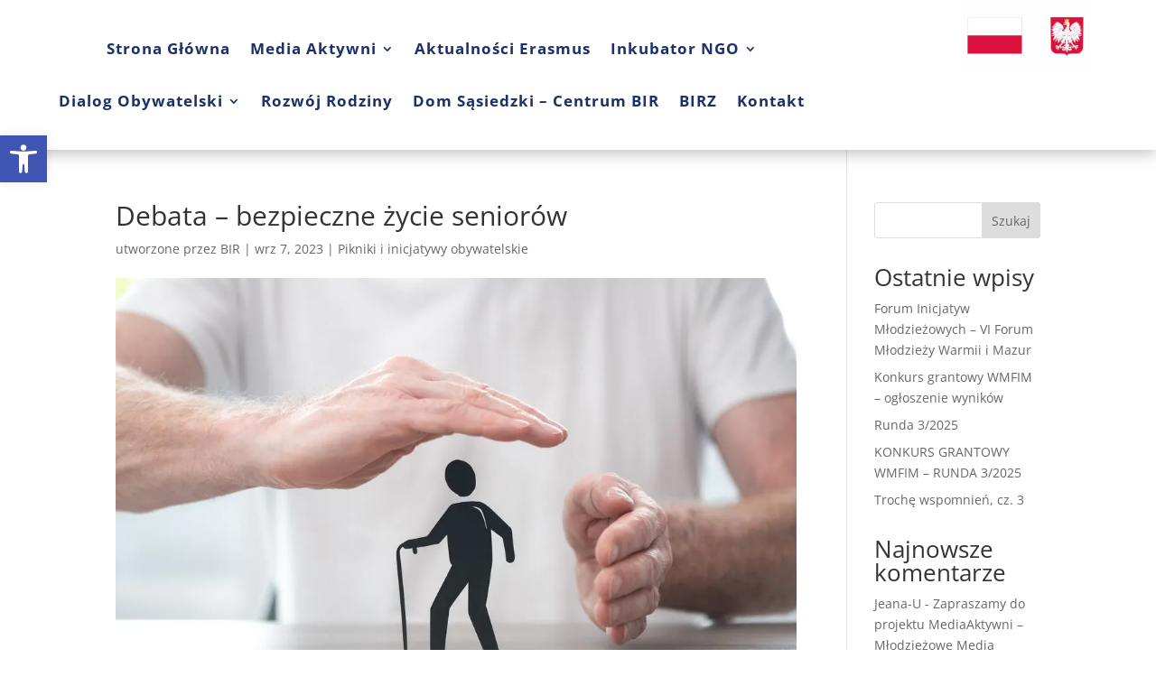

--- FILE ---
content_type: text/html; charset=UTF-8
request_url: https://instytutbraniewo.pl/debata-bezpieczne-zycie-seniorow/
body_size: 10897
content:
<!DOCTYPE html>
<html lang="pl-PL">
<head>
	<meta charset="UTF-8" />
<meta http-equiv="X-UA-Compatible" content="IE=edge">
	<link rel="pingback" href="https://instytutbraniewo.pl/xmlrpc.php" />

	<script type="text/javascript">
		document.documentElement.className = 'js';
	</script>
	
	<link rel="preconnect" href="https://fonts.gstatic.com" crossorigin /><script id="diviarea-loader">window.DiviPopupData=window.DiviAreaConfig={"zIndex":1000000,"animateSpeed":400,"triggerClassPrefix":"show-popup-","idAttrib":"data-popup","modalIndicatorClass":"is-modal","blockingIndicatorClass":"is-blocking","defaultShowCloseButton":true,"withCloseClass":"with-close","noCloseClass":"no-close","triggerCloseClass":"close","singletonClass":"single","darkModeClass":"dark","noShadowClass":"no-shadow","altCloseClass":"close-alt","popupSelector":".et_pb_section.popup","initializeOnEvent":"et_pb_after_init_modules","popupWrapperClass":"area-outer-wrap","fullHeightClass":"full-height","openPopupClass":"da-overlay-visible","overlayClass":"da-overlay","exitIndicatorClass":"on-exit","hoverTriggerClass":"on-hover","clickTriggerClass":"on-click","onExitDelay":2000,"notMobileClass":"not-mobile","notTabletClass":"not-tablet","notDesktopClass":"not-desktop","baseContext":"body","activePopupClass":"is-open","closeButtonClass":"da-close","withLoaderClass":"with-loader","debug":false,"ajaxUrl":"https:\/\/instytutbraniewo.pl\/wp-admin\/admin-ajax.php","sys":[]};var divimode_loader=function(){"use strict";!function(t){t.DiviArea=t.DiviPopup={loaded:!1};var n=t.DiviArea,i=n.Hooks={},o={};function r(t,n,i){var r,e,c;if("string"==typeof t)if(o[t]){if(n)if((r=o[t])&&i)for(c=r.length;c--;)(e=r[c]).callback===n&&e.context===i&&(r[c]=!1);else for(c=r.length;c--;)r[c].callback===n&&(r[c]=!1)}else o[t]=[]}function e(t,n,i,r){if("string"==typeof t){var e={callback:n,priority:i,context:r},c=o[t];c?(c.push(e),c=function(t){var n,i,o,r,e=t.length;for(r=1;r<e;r++)for(n=t[r],i=r;i>0;i--)(o=t[i-1]).priority>n.priority&&(t[i]=o,t[i-1]=n);return t}(c)):c=[e],o[t]=c}}function c(t,n,i){"string"==typeof n&&(n=[n]);var r,e,c=[];for(r=0;r<n.length;r++)Array.prototype.push.apply(c,o[n[r]]);for(e=0;e<c.length;e++){var a=void 0;c[e]&&"function"==typeof c[e].callback&&("filter"===t?void 0!==(a=c[e].callback.apply(c[e].context,i))&&(i[0]=a):c[e].callback.apply(c[e].context,i))}if("filter"===t)return i[0]}i.silent=function(){return i},n.removeFilter=i.removeFilter=function(t,n){r(t,n)},n.removeAction=i.removeAction=function(t,n){r(t,n)},n.applyFilters=i.applyFilters=function(t){for(var n=[],i=arguments.length-1;i-- >0;)n[i]=arguments[i+1];return c("filter",t,n)},n.doAction=i.doAction=function(t){for(var n=[],i=arguments.length-1;i-- >0;)n[i]=arguments[i+1];c("action",t,n)},n.addFilter=i.addFilter=function(n,i,o,r){e(n,i,parseInt(o||10,10),r||t)},n.addAction=i.addAction=function(n,i,o,r){e(n,i,parseInt(o||10,10),r||t)},n.addActionOnce=i.addActionOnce=function(n,i,o,c){e(n,i,parseInt(o||10,10),c||t),e(n,(function(){r(n,i)}),1+parseInt(o||10,10),c||t)}}(window);return{}}();
</script><meta name='robots' content='index, follow, max-image-preview:large, max-snippet:-1, max-video-preview:-1' />
<script type="text/javascript">
			let jqueryParams=[],jQuery=function(r){return jqueryParams=[...jqueryParams,r],jQuery},$=function(r){return jqueryParams=[...jqueryParams,r],$};window.jQuery=jQuery,window.$=jQuery;let customHeadScripts=!1;jQuery.fn=jQuery.prototype={},$.fn=jQuery.prototype={},jQuery.noConflict=function(r){if(window.jQuery)return jQuery=window.jQuery,$=window.jQuery,customHeadScripts=!0,jQuery.noConflict},jQuery.ready=function(r){jqueryParams=[...jqueryParams,r]},$.ready=function(r){jqueryParams=[...jqueryParams,r]},jQuery.load=function(r){jqueryParams=[...jqueryParams,r]},$.load=function(r){jqueryParams=[...jqueryParams,r]},jQuery.fn.ready=function(r){jqueryParams=[...jqueryParams,r]},$.fn.ready=function(r){jqueryParams=[...jqueryParams,r]};</script>
	<!-- This site is optimized with the Yoast SEO plugin v24.9 - https://yoast.com/wordpress/plugins/seo/ -->
	<link media="all" href="https://instytutbraniewo.pl/wp-content/cache/autoptimize/css/autoptimize_924eff67c402c20a92434fea604265dd.css" rel="stylesheet"><title>Debata – bezpieczne życie seniorów - Stowarzyszenie Braniewski Instytut Rozwoju BIR</title>
	<link rel="canonical" href="https://instytutbraniewo.pl/debata-bezpieczne-zycie-seniorow/" />
	<meta property="og:locale" content="pl_PL" />
	<meta property="og:type" content="article" />
	<meta property="og:title" content="Debata – bezpieczne życie seniorów - Stowarzyszenie Braniewski Instytut Rozwoju BIR" />
	<meta property="og:url" content="https://instytutbraniewo.pl/debata-bezpieczne-zycie-seniorow/" />
	<meta property="og:site_name" content="Stowarzyszenie Braniewski Instytut Rozwoju BIR" />
	<meta property="article:published_time" content="2023-09-07T16:22:07+00:00" />
	<meta property="og:image" content="https://instytutbraniewo.pl/wp-content/uploads/2023/09/2023ngoP12b.jpeg" />
	<meta property="og:image:width" content="1024" />
	<meta property="og:image:height" content="649" />
	<meta property="og:image:type" content="image/jpeg" />
	<meta name="author" content="BIR" />
	<meta name="twitter:card" content="summary_large_image" />
	<meta name="twitter:label1" content="Napisane przez" />
	<meta name="twitter:data1" content="BIR" />
	<script type="application/ld+json" class="yoast-schema-graph">{"@context":"https://schema.org","@graph":[{"@type":"WebPage","@id":"https://instytutbraniewo.pl/debata-bezpieczne-zycie-seniorow/","url":"https://instytutbraniewo.pl/debata-bezpieczne-zycie-seniorow/","name":"Debata – bezpieczne życie seniorów - Stowarzyszenie Braniewski Instytut Rozwoju BIR","isPartOf":{"@id":"https://instytutbraniewo.pl/#website"},"primaryImageOfPage":{"@id":"https://instytutbraniewo.pl/debata-bezpieczne-zycie-seniorow/#primaryimage"},"image":{"@id":"https://instytutbraniewo.pl/debata-bezpieczne-zycie-seniorow/#primaryimage"},"thumbnailUrl":"https://instytutbraniewo.pl/wp-content/uploads/2023/09/2023ngoP12b.jpeg","datePublished":"2023-09-07T16:22:07+00:00","author":{"@id":"https://instytutbraniewo.pl/#/schema/person/1d06d8a4c66d1bf394c4e7ce77810e17"},"breadcrumb":{"@id":"https://instytutbraniewo.pl/debata-bezpieczne-zycie-seniorow/#breadcrumb"},"inLanguage":"pl-PL","potentialAction":[{"@type":"ReadAction","target":["https://instytutbraniewo.pl/debata-bezpieczne-zycie-seniorow/"]}]},{"@type":"ImageObject","inLanguage":"pl-PL","@id":"https://instytutbraniewo.pl/debata-bezpieczne-zycie-seniorow/#primaryimage","url":"https://instytutbraniewo.pl/wp-content/uploads/2023/09/2023ngoP12b.jpeg","contentUrl":"https://instytutbraniewo.pl/wp-content/uploads/2023/09/2023ngoP12b.jpeg","width":1024,"height":649,"caption":"Elderly person protected by hands - Concept of old age insurance"},{"@type":"BreadcrumbList","@id":"https://instytutbraniewo.pl/debata-bezpieczne-zycie-seniorow/#breadcrumb","itemListElement":[{"@type":"ListItem","position":1,"name":"Strona główna","item":"https://instytutbraniewo.pl/"},{"@type":"ListItem","position":2,"name":"Debata – bezpieczne życie seniorów"}]},{"@type":"WebSite","@id":"https://instytutbraniewo.pl/#website","url":"https://instytutbraniewo.pl/","name":"Stowarzyszenie Braniewski Instytut Rozwoju BIR","description":"Strona Instytutu Rozwoju w Braniewie - organizacji społecznej wspierającej rozwój lokalny oraz osoby zagrożone wykluczeniem społecznym","potentialAction":[{"@type":"SearchAction","target":{"@type":"EntryPoint","urlTemplate":"https://instytutbraniewo.pl/?s={search_term_string}"},"query-input":{"@type":"PropertyValueSpecification","valueRequired":true,"valueName":"search_term_string"}}],"inLanguage":"pl-PL"},{"@type":"Person","@id":"https://instytutbraniewo.pl/#/schema/person/1d06d8a4c66d1bf394c4e7ce77810e17","name":"BIR","url":"https://instytutbraniewo.pl/author/bart/"}]}</script>
	<!-- / Yoast SEO plugin. -->


<link rel="alternate" type="application/rss+xml" title="Stowarzyszenie Braniewski Instytut Rozwoju BIR &raquo; Kanał z wpisami" href="https://instytutbraniewo.pl/feed/" />
<link rel="alternate" type="application/rss+xml" title="Stowarzyszenie Braniewski Instytut Rozwoju BIR &raquo; Kanał z komentarzami" href="https://instytutbraniewo.pl/comments/feed/" />
<link rel="alternate" title="oEmbed (JSON)" type="application/json+oembed" href="https://instytutbraniewo.pl/wp-json/oembed/1.0/embed?url=https%3A%2F%2Finstytutbraniewo.pl%2Fdebata-bezpieczne-zycie-seniorow%2F" />
<link rel="alternate" title="oEmbed (XML)" type="text/xml+oembed" href="https://instytutbraniewo.pl/wp-json/oembed/1.0/embed?url=https%3A%2F%2Finstytutbraniewo.pl%2Fdebata-bezpieczne-zycie-seniorow%2F&#038;format=xml" />
<meta content="Divi v.4.14.8" name="generator"/>







<script type="text/javascript" src="https://instytutbraniewo.pl/wp-includes/js/jquery/jquery.min.js?ver=3.7.1" id="jquery-core-js"></script>

<script type="text/javascript" id="jquery-js-after">
/* <![CDATA[ */
jqueryParams.length&&$.each(jqueryParams,function(e,r){if("function"==typeof r){var n=String(r);n.replace("$","jQuery");var a=new Function("return "+n)();$(document).ready(a)}});
//# sourceURL=jquery-js-after
/* ]]> */
</script>



<script type="text/javascript" id="responsive-lightbox-js-before">
/* <![CDATA[ */
var rlArgs = {"script":"swipebox","selector":"lightbox","customEvents":"","activeGalleries":true,"animation":true,"hideCloseButtonOnMobile":false,"removeBarsOnMobile":false,"hideBars":true,"hideBarsDelay":5000,"videoMaxWidth":1080,"useSVG":true,"loopAtEnd":false,"woocommerce_gallery":false,"ajaxurl":"https:\/\/instytutbraniewo.pl\/wp-admin\/admin-ajax.php","nonce":"5acaf34540","preview":false,"postId":29132,"scriptExtension":false};

//# sourceURL=responsive-lightbox-js-before
/* ]]> */
</script>


<link rel="https://api.w.org/" href="https://instytutbraniewo.pl/wp-json/" /><link rel="alternate" title="JSON" type="application/json" href="https://instytutbraniewo.pl/wp-json/wp/v2/posts/29132" /><link rel="EditURI" type="application/rsd+xml" title="RSD" href="https://instytutbraniewo.pl/xmlrpc.php?rsd" />
<meta name="generator" content="WordPress 6.9" />
<link rel='shortlink' href='https://instytutbraniewo.pl/?p=29132' />
<meta name="cdp-version" content="1.4.4" /><meta name="viewport" content="width=device-width, initial-scale=1.0, maximum-scale=1.0, user-scalable=0" /><link rel="icon" href="https://instytutbraniewo.pl/wp-content/uploads/2023/08/cropped-bir-logo-male-32x32.png" sizes="32x32" />
<link rel="icon" href="https://instytutbraniewo.pl/wp-content/uploads/2023/08/cropped-bir-logo-male-192x192.png" sizes="192x192" />
<link rel="apple-touch-icon" href="https://instytutbraniewo.pl/wp-content/uploads/2023/08/cropped-bir-logo-male-180x180.png" />
<meta name="msapplication-TileImage" content="https://instytutbraniewo.pl/wp-content/uploads/2023/08/cropped-bir-logo-male-270x270.png" />






</head>
<body class="wp-singular post-template-default single single-post postid-29132 single-format-standard wp-theme-Divi et-tb-has-template et-tb-has-header et-tb-has-footer et-tb-footer-disabled et_pb_button_helper_class et_cover_background et_pb_gutter osx et_pb_gutters3 et_pb_pagebuilder_layout et_right_sidebar et_divi_theme et-db">
	<div id="page-container">
<div id="et-boc" class="et-boc">
			
		<header class="et-l et-l--header">
			<div class="et_builder_inner_content et_pb_gutters3"><div class="et_pb_section et_pb_section_0_tb_header et_pb_sticky_module et_pb_inner_shadow et_section_regular" >
				
				
				
				
					<div class="et_pb_row et_pb_row_0_tb_header et_pb_row--with-menu">
				<div class="et_pb_column et_pb_column_3_4 et_pb_column_0_tb_header  et_pb_css_mix_blend_mode_passthrough et_pb_column--with-menu">
				
				
				<div class="et_pb_module et_pb_menu et_pb_menu_0_tb_header et_pb_bg_layout_light  et_pb_text_align_left et_dropdown_animation_fade et_pb_menu--without-logo et_pb_menu--style-centered">
					
					
					<div class="et_pb_menu_inner_container clearfix">
						
						<div class="et_pb_menu__wrap">
							<div class="et_pb_menu__menu">
								<nav class="et-menu-nav"><ul id="menu-menu-glowne" class="et-menu nav"><li class="et_pb_menu_page_id-home menu-item menu-item-type-custom menu-item-object-custom menu-item-home menu-item-28033"><a href="https://instytutbraniewo.pl/">Strona Główna</a></li>
<li class="et_pb_menu_page_id-28034 menu-item menu-item-type-custom menu-item-object-custom menu-item-has-children menu-item-28034"><a>Media Aktywni</a>
<ul class="sub-menu">
	<li class="et_pb_menu_page_id-28139 menu-item menu-item-type-post_type menu-item-object-page menu-item-28144"><a href="https://instytutbraniewo.pl/aktualnosci/">Aktualności</a></li>
	<li class="et_pb_menu_page_id-28064 menu-item menu-item-type-post_type menu-item-object-page menu-item-28088"><a href="https://instytutbraniewo.pl/28064-2/">Uczestnicy</a></li>
	<li class="et_pb_menu_page_id-28163 menu-item menu-item-type-post_type menu-item-object-page menu-item-28228"><a href="https://instytutbraniewo.pl/28163-2/">Artykuły</a></li>
</ul>
</li>
<li class="et_pb_menu_page_id-30092 menu-item menu-item-type-post_type menu-item-object-page menu-item-30102"><a href="https://instytutbraniewo.pl/erasmus/">Aktualności Erasmus</a></li>
<li class="et_pb_menu_page_id-29563 menu-item menu-item-type-custom menu-item-object-custom menu-item-has-children menu-item-29563"><a href="#">Inkubator NGO</a>
<ul class="sub-menu">
	<li class="et_pb_menu_page_id-28348 menu-item menu-item-type-post_type menu-item-object-page menu-item-28358"><a href="https://instytutbraniewo.pl/braniewski-inkubator-ngo/">biNGO</a></li>
	<li class="et_pb_menu_page_id-29564 menu-item menu-item-type-post_type menu-item-object-page menu-item-29570"><a href="https://instytutbraniewo.pl/obywatelski-inkubator-ngo/">Obywatelski Inkubator NGO</a></li>
</ul>
</li>
<li class="et_pb_menu_page_id-29573 menu-item menu-item-type-custom menu-item-object-custom menu-item-has-children menu-item-29573"><a href="#">Dialog Obywatelski</a>
<ul class="sub-menu">
	<li class="et_pb_menu_page_id-29574 menu-item menu-item-type-post_type menu-item-object-page menu-item-29578"><a href="https://instytutbraniewo.pl/akademia-dialogu-mlodziezowego/">Akademia Dialogu Młodzieżowego</a></li>
	<li class="et_pb_menu_page_id-29580 menu-item menu-item-type-post_type menu-item-object-page menu-item-29584"><a href="https://instytutbraniewo.pl/warminsko-mazurski-fundusz-inicjatyw-mlodziezowych/">Warmińsko – Mazurski Fundusz Inicjatyw Młodzieżowych</a></li>
</ul>
</li>
<li class="et_pb_menu_page_id-28275 menu-item menu-item-type-post_type menu-item-object-page menu-item-28303"><a href="https://instytutbraniewo.pl/rozwoj-rodziny-w-powiecie-braniewskim/">Rozwój Rodziny</a></li>
<li class="et_pb_menu_page_id-28241 menu-item menu-item-type-post_type menu-item-object-page menu-item-28256"><a href="https://instytutbraniewo.pl/dom-sasiedzki-centrum-bir/">Dom Sąsiedzki – Centrum BIR</a></li>
<li class="et_pb_menu_page_id-28229 menu-item menu-item-type-post_type menu-item-object-page menu-item-28240"><a href="https://instytutbraniewo.pl/braniewski-instytut-rozwoju-zatrudnienia/">BIRZ</a></li>
<li class="et_pb_menu_page_id-28050 menu-item menu-item-type-post_type menu-item-object-page menu-item-28057"><a href="https://instytutbraniewo.pl/kontakt/">Kontakt</a></li>
</ul></nav>
							</div>
							
							
							<div class="et_mobile_nav_menu">
				<div class="mobile_nav closed">
					<span class="mobile_menu_bar"></span>
				</div>
			</div>
						</div>
						
					</div>
				</div>
			</div><div class="et_pb_column et_pb_column_1_4 et_pb_column_1_tb_header  et_pb_css_mix_blend_mode_passthrough et-last-child">
				
				
				<div class="et_pb_module et_pb_image et_pb_image_0_tb_header">
				
				
				<span class="et_pb_image_wrap "><img fetchpriority="high" decoding="async" width="700" height="394" src="https://instytutbraniewo.pl/wp-content/uploads/2024/05/godlo-flaga-nowe-2024.jpg" alt="" title="godlo-flaga-nowe-2024" srcset="https://instytutbraniewo.pl/wp-content/uploads/2024/05/godlo-flaga-nowe-2024.jpg 700w, https://instytutbraniewo.pl/wp-content/uploads/2024/05/godlo-flaga-nowe-2024-480x270.jpg 480w" sizes="(min-width: 0px) and (max-width: 480px) 480px, (min-width: 481px) 700px, 100vw" class="wp-image-29763" /></span>
			</div>
			</div>
				
				
			</div>
				
				
			</div>		</div>
	</header>
	<div id="et-main-area">
	
<div id="main-content">
		<div class="container">
		<div id="content-area" class="clearfix">
			<div id="left-area">
											<article id="post-29132" class="et_pb_post post-29132 post type-post status-publish format-standard has-post-thumbnail hentry category-pikniki-i-inicjatywy-obywatelskie">
											<div class="et_post_meta_wrapper">
							<h1 class="entry-title">Debata – bezpieczne życie seniorów</h1>

						<p class="post-meta"> utworzone przez <span class="author vcard"><a href="https://instytutbraniewo.pl/author/bart/" title="Wpisy BIR" rel="author">BIR</a></span> | <span class="published">wrz 7, 2023</span> | <a href="https://instytutbraniewo.pl/category/pikniki-i-inicjatywy-obywatelskie/" rel="category tag">Pikniki i inicjatywy obywatelskie</a></p><img src="https://instytutbraniewo.pl/wp-content/uploads/2023/09/2023ngoP12b.jpeg" alt="" class="" width="1080" height="675" srcset="https://instytutbraniewo.pl/wp-content/uploads/2023/09/2023ngoP12b.jpeg 1080w, https://instytutbraniewo.pl/wp-content/uploads/2023/09/2023ngoP12b-980x621.jpeg 980w, https://instytutbraniewo.pl/wp-content/uploads/2023/09/2023ngoP12b-480x304.jpeg 480w" sizes="(min-width: 0px) and (max-width: 480px) 480px, (min-width: 481px) and (max-width: 980px) 980px, (min-width: 981px) 1080px, 100vw" />
												</div>
				
					<div class="entry-content">
					<div class="et-l et-l--post">
			<div class="et_builder_inner_content et_pb_gutters3"><div class="et_pb_section et_pb_section_0 et_section_regular" >
				
				
				
				
					<div class="et_pb_row et_pb_row_0">
				<div class="et_pb_column et_pb_column_1_2 et_pb_column_0  et_pb_css_mix_blend_mode_passthrough">
				
				
				<div class="et_pb_module et_pb_text et_pb_text_0  et_pb_text_align_left et_pb_bg_layout_light">
				
				
				<div class="et_pb_text_inner"><p style="text-align: justify;">Stowarzyszenie Braniewski Instytut Rozwoju w ramach projektu „ biNGO Braniewski Inkubator NGO” wraz Miejską Radą Seniorów, Komendantem Powiatowym Policji w Braniewie podinsp. Tadeuszem Telengą zaprosiliśmy mieszkańców powiatu braniewskiego do udziału w piknikowej debacie obywatelskiej dotyczącej bezpiecznego życia seniorów, która odbyła się 19 kwietnia 2023 r. o godz. 11:00 w sali kinowej w Braniewskim Centrum Kultury. Celem spotkania było poznanie potrzeb i oczekiwań mieszkańców powiatu braniewskiego w przedstawionym zakresie.</p>
<p style="text-align: justify;">Poruszone tematy:</p>
<ul>
<li style="text-align: justify;">Przemoc wobec seniorów</li>
<li style="text-align: justify;">Psychologiczne aspekty przemocy wobec seniorów</li>
<li style="text-align: justify;">Prawne aspekty postępowania cywilnego i karnego dotyczące stosowania przemocy</li>
<li style="text-align: justify;">Zagrożenia typowe dla tej grupy społecznej &#8211; w tym zagrożenia w sieci</li>
<li style="text-align: justify;">Krajowa Mapa Zagrożeń Bezpieczeństwa</li>
</ul>
<p style="text-align: justify;">Musimy Pamiętać, że bezpieczeństwo to nasza wspólna sprawa!</p></div>
			</div>
			</div><div class="et_pb_column et_pb_column_1_2 et_pb_column_1  et_pb_css_mix_blend_mode_passthrough et-last-child">
				
				
				<div class="et_pb_module et_pb_image et_pb_image_0">
				
				
				<span class="et_pb_image_wrap "><img loading="lazy" decoding="async" width="509" height="720" src="https://instytutbraniewo.pl/wp-content/uploads/2023/09/2023ngoP12a.jpg" alt="" title="2023ngoP12a" srcset="https://instytutbraniewo.pl/wp-content/uploads/2023/09/2023ngoP12a.jpg 509w, https://instytutbraniewo.pl/wp-content/uploads/2023/09/2023ngoP12a-480x679.jpg 480w" sizes="auto, (min-width: 0px) and (max-width: 480px) 480px, (min-width: 481px) 509px, 100vw" class="wp-image-29134" /></span>
			</div>
			</div>
				
				
			</div>
				
				
			</div>		</div>
	</div>
						</div>
					<div class="et_post_meta_wrapper">
										</div>
				</article>

						</div>

				<div id="sidebar">
		<div id="block-2" class="et_pb_widget widget_block widget_search"><form role="search" method="get" action="https://instytutbraniewo.pl/" class="wp-block-search__button-outside wp-block-search__text-button wp-block-search"    ><label class="wp-block-search__label" for="wp-block-search__input-1" >Szukaj</label><div class="wp-block-search__inside-wrapper" ><input class="wp-block-search__input" id="wp-block-search__input-1" placeholder="" value="" type="search" name="s" required /><button aria-label="Szukaj" class="wp-block-search__button wp-element-button" type="submit" >Szukaj</button></div></form></div><div id="block-3" class="et_pb_widget widget_block"><div class="wp-block-group"><div class="wp-block-group__inner-container is-layout-flow wp-block-group-is-layout-flow"><h2 class="wp-block-heading">Ostatnie wpisy</h2><ul class="wp-block-latest-posts__list wp-block-latest-posts"><li><a class="wp-block-latest-posts__post-title" href="https://instytutbraniewo.pl/forum-inicjatyw-mlodziezowych-vi-forum-mlodziezy-warmii-i-mazur/">Forum Inicjatyw Młodzieżowych &#8211; VI Forum Młodzieży Warmii i Mazur</a></li>
<li><a class="wp-block-latest-posts__post-title" href="https://instytutbraniewo.pl/konkurs-grantowy-wmfim-ogloszenie-wynikow/">Konkurs grantowy WMFIM &#8211; ogłoszenie wyników</a></li>
<li><a class="wp-block-latest-posts__post-title" href="https://instytutbraniewo.pl/runda-3-2025/">Runda 3/2025</a></li>
<li><a class="wp-block-latest-posts__post-title" href="https://instytutbraniewo.pl/konkurs-grantowy-wmfim-runda-3-2025/">KONKURS GRANTOWY WMFIM &#8211; RUNDA 3/2025</a></li>
<li><a class="wp-block-latest-posts__post-title" href="https://instytutbraniewo.pl/troche-wspomnien-cz-3/">Trochę wspomnień, cz. 3</a></li>
</ul></div></div></div><div id="block-4" class="et_pb_widget widget_block"><div class="wp-block-group"><div class="wp-block-group__inner-container is-layout-flow wp-block-group-is-layout-flow"><h2 class="wp-block-heading">Najnowsze komentarze</h2><ol class="wp-block-latest-comments"><li class="wp-block-latest-comments__comment"><article><footer class="wp-block-latest-comments__comment-meta"><a class="wp-block-latest-comments__comment-author" href="https://69v.top/about">Jeana-U</a> - <a class="wp-block-latest-comments__comment-link" href="https://instytutbraniewo.pl/zapraszamy-do-projektu-mediaaktywni-mlodziezowe-media-obywatelskie-w-braniewie/#comment-3">Zapraszamy do projektu MediaAktywni &#8211; Młodzieżowe Media Obywatelskie w Braniewie</a></footer></article></li><li class="wp-block-latest-comments__comment"><article><footer class="wp-block-latest-comments__comment-meta"><a class="wp-block-latest-comments__comment-author" href="http://censdata.com/uploads/54lxxr.php">* * * Apple iPhone 15 Free: http://censdata.com/uploads/54lxxr.php * * * hs=1615d3b2e506bfa24116d03c9f3c829b*</a> - <a class="wp-block-latest-comments__comment-link" href="https://instytutbraniewo.pl/zapraszamy-do-projektu-mediaaktywni-mlodziezowe-media-obywatelskie-w-braniewie/#comment-2">Zapraszamy do projektu MediaAktywni &#8211; Młodzieżowe Media Obywatelskie w Braniewie</a></footer></article></li></ol></div></div></div>	</div>
		</div>
	</div>
	</div>

		</div>

			
		</div>
		</div>

			<script type="speculationrules">
{"prefetch":[{"source":"document","where":{"and":[{"href_matches":"/*"},{"not":{"href_matches":["/wp-*.php","/wp-admin/*","/wp-content/uploads/*","/wp-content/*","/wp-content/plugins/*","/wp-content/themes/Divi/*","/*\\?(.+)"]}},{"not":{"selector_matches":"a[rel~=\"nofollow\"]"}},{"not":{"selector_matches":".no-prefetch, .no-prefetch a"}}]},"eagerness":"conservative"}]}
</script>
		<script type="application/javascript">
			(function() {
				var file     = ["https:\/\/instytutbraniewo.pl\/wp-content\/et-cache\/29132\/et-divi-dynamic-tb-25615-29132-late.css"];
				var handle   = document.getElementById('divi-style-inline-inline-css');
				var location = handle.parentNode;

				if (0===document.querySelectorAll('link[href="' + file + '"]').length) {
					var link  = document.createElement('link');
					link.rel  = 'stylesheet';
					link.id   = 'et-dynamic-late-css';
					link.href = file;

					location.insertBefore(link, handle.nextSibling);
				}
			})();
		</script>
		
<script type="text/javascript" id="divi-custom-script-js-extra">
/* <![CDATA[ */
var DIVI = {"item_count":"%d Item","items_count":"%d Items"};
var et_builder_utils_params = {"condition":{"diviTheme":true,"extraTheme":false},"scrollLocations":["app","top"],"builderScrollLocations":{"desktop":"app","tablet":"app","phone":"app"},"onloadScrollLocation":"app","builderType":"fe"};
var et_frontend_scripts = {"builderCssContainerPrefix":"#et-boc","builderCssLayoutPrefix":"#et-boc .et-l"};
var et_pb_custom = {"ajaxurl":"https://instytutbraniewo.pl/wp-admin/admin-ajax.php","images_uri":"https://instytutbraniewo.pl/wp-content/themes/Divi/images","builder_images_uri":"https://instytutbraniewo.pl/wp-content/themes/Divi/includes/builder/images","et_frontend_nonce":"3c947a26c4","subscription_failed":"Prosz\u0119, sprawd\u017a pola poni\u017cej, aby upewni\u0107 si\u0119, \u017ce wpisa\u0142e\u015b poprawn\u0105 informacj\u0119.","et_ab_log_nonce":"6a7a77d9c6","fill_message":"Prosz\u0119 wype\u0142ni\u0107 nast\u0119puj\u0105ce pola:","contact_error_message":"Napraw poni\u017csze b\u0142\u0119dy:","invalid":"Nieprawid\u0142owy adres e-mail","captcha":"Captcha","prev":"Przed","previous":"Poprzednie","next":"Dalej","wrong_captcha":"Wpisa\u0142e\u015b/-a\u015b w captcha nieprawid\u0142owy numer.","wrong_checkbox":"Checkbox","ignore_waypoints":"no","is_divi_theme_used":"1","widget_search_selector":".widget_search","ab_tests":[],"is_ab_testing_active":"","page_id":"29132","unique_test_id":"","ab_bounce_rate":"5","is_cache_plugin_active":"yes","is_shortcode_tracking":"","tinymce_uri":""};
var et_pb_box_shadow_elements = [];
//# sourceURL=divi-custom-script-js-extra
/* ]]> */
</script>

<script type="text/javascript" id="pojo-a11y-js-extra">
/* <![CDATA[ */
var PojoA11yOptions = {"focusable":"","remove_link_target":"","add_role_links":"","enable_save":"","save_expiration":""};
//# sourceURL=pojo-a11y-js-extra
/* ]]> */
</script>


<script type="text/javascript" id="et-builder-modules-script-sticky-js-extra">
/* <![CDATA[ */
var et_pb_sticky_elements = {"et_pb_section_0_tb_header":{"id":"et_pb_section_0_tb_header","selector":".et_pb_section_0_tb_header","position":"top","topOffset":"0px","bottomOffset":"0px","topLimit":"none","bottomLimit":"none","offsetSurrounding":"on","transition":"on","styles":{"module_alignment":{"desktop":"","tablet":"","phone":""},"positioning":"relative"},"stickyStyles":{"position_origin_r":"top_left","horizontal_offset":"","vertical_offset":""}}};
//# sourceURL=et-builder-modules-script-sticky-js-extra
/* ]]> */
</script>

		<a id="pojo-a11y-skip-content" class="pojo-skip-link pojo-skip-content" tabindex="1" accesskey="s" href="#content">Skip to content</a>
				<nav id="pojo-a11y-toolbar" class="pojo-a11y-toolbar-left pojo-a11y-" role="navigation">
			<div class="pojo-a11y-toolbar-toggle">
				<a class="pojo-a11y-toolbar-link pojo-a11y-toolbar-toggle-link" href="javascript:void(0);" title="Accessibility Tools" role="button">
					<span class="pojo-sr-only sr-only">Open toolbar</span>
					<svg xmlns="http://www.w3.org/2000/svg" viewBox="0 0 100 100" fill="currentColor" width="1em">
						<title>Accessibility Tools</title>
						<path d="M50 .8c5.7 0 10.4 4.7 10.4 10.4S55.7 21.6 50 21.6s-10.4-4.7-10.4-10.4S44.3.8 50 .8zM92.2 32l-21.9 2.3c-2.6.3-4.6 2.5-4.6 5.2V94c0 2.9-2.3 5.2-5.2 5.2H60c-2.7 0-4.9-2.1-5.2-4.7l-2.2-24.7c-.1-1.5-1.4-2.5-2.8-2.4-1.3.1-2.2 1.1-2.4 2.4l-2.2 24.7c-.2 2.7-2.5 4.7-5.2 4.7h-.5c-2.9 0-5.2-2.3-5.2-5.2V39.4c0-2.7-2-4.9-4.6-5.2L7.8 32c-2.6-.3-4.6-2.5-4.6-5.2v-.5c0-2.6 2.1-4.7 4.7-4.7h.5c19.3 1.8 33.2 2.8 41.7 2.8s22.4-.9 41.7-2.8c2.6-.2 4.9 1.6 5.2 4.3v1c-.1 2.6-2.1 4.8-4.8 5.1z"/>					</svg>
				</a>
			</div>
			<div class="pojo-a11y-toolbar-overlay">
				<div class="pojo-a11y-toolbar-inner">
					<p class="pojo-a11y-toolbar-title">Accessibility Tools</p>
					
					<ul class="pojo-a11y-toolbar-items pojo-a11y-tools">
																			<li class="pojo-a11y-toolbar-item">
								<a href="#" class="pojo-a11y-toolbar-link pojo-a11y-btn-resize-font pojo-a11y-btn-resize-plus" data-action="resize-plus" data-action-group="resize" tabindex="-1" role="button">
									<span class="pojo-a11y-toolbar-icon"><svg version="1.1" xmlns="http://www.w3.org/2000/svg" width="1em" viewBox="0 0 448 448"><title>Increase Text</title><path fill="currentColor" d="M256 200v16c0 4.25-3.75 8-8 8h-56v56c0 4.25-3.75 8-8 8h-16c-4.25 0-8-3.75-8-8v-56h-56c-4.25 0-8-3.75-8-8v-16c0-4.25 3.75-8 8-8h56v-56c0-4.25 3.75-8 8-8h16c4.25 0 8 3.75 8 8v56h56c4.25 0 8 3.75 8 8zM288 208c0-61.75-50.25-112-112-112s-112 50.25-112 112 50.25 112 112 112 112-50.25 112-112zM416 416c0 17.75-14.25 32-32 32-8.5 0-16.75-3.5-22.5-9.5l-85.75-85.5c-29.25 20.25-64.25 31-99.75 31-97.25 0-176-78.75-176-176s78.75-176 176-176 176 78.75 176 176c0 35.5-10.75 70.5-31 99.75l85.75 85.75c5.75 5.75 9.25 14 9.25 22.5z"></path></svg></span><span class="pojo-a11y-toolbar-text">Increase Text</span>								</a>
							</li>
							
							<li class="pojo-a11y-toolbar-item">
								<a href="#" class="pojo-a11y-toolbar-link pojo-a11y-btn-resize-font pojo-a11y-btn-resize-minus" data-action="resize-minus" data-action-group="resize" tabindex="-1" role="button">
									<span class="pojo-a11y-toolbar-icon"><svg version="1.1" xmlns="http://www.w3.org/2000/svg" width="1em" viewBox="0 0 448 448"><title>Decrease Text</title><path fill="currentColor" d="M256 200v16c0 4.25-3.75 8-8 8h-144c-4.25 0-8-3.75-8-8v-16c0-4.25 3.75-8 8-8h144c4.25 0 8 3.75 8 8zM288 208c0-61.75-50.25-112-112-112s-112 50.25-112 112 50.25 112 112 112 112-50.25 112-112zM416 416c0 17.75-14.25 32-32 32-8.5 0-16.75-3.5-22.5-9.5l-85.75-85.5c-29.25 20.25-64.25 31-99.75 31-97.25 0-176-78.75-176-176s78.75-176 176-176 176 78.75 176 176c0 35.5-10.75 70.5-31 99.75l85.75 85.75c5.75 5.75 9.25 14 9.25 22.5z"></path></svg></span><span class="pojo-a11y-toolbar-text">Decrease Text</span>								</a>
							</li>
						
													<li class="pojo-a11y-toolbar-item">
								<a href="#" class="pojo-a11y-toolbar-link pojo-a11y-btn-background-group pojo-a11y-btn-grayscale" data-action="grayscale" data-action-group="schema" tabindex="-1" role="button">
									<span class="pojo-a11y-toolbar-icon"><svg version="1.1" xmlns="http://www.w3.org/2000/svg" width="1em" viewBox="0 0 448 448"><title>Grayscale</title><path fill="currentColor" d="M15.75 384h-15.75v-352h15.75v352zM31.5 383.75h-8v-351.75h8v351.75zM55 383.75h-7.75v-351.75h7.75v351.75zM94.25 383.75h-7.75v-351.75h7.75v351.75zM133.5 383.75h-15.5v-351.75h15.5v351.75zM165 383.75h-7.75v-351.75h7.75v351.75zM180.75 383.75h-7.75v-351.75h7.75v351.75zM196.5 383.75h-7.75v-351.75h7.75v351.75zM235.75 383.75h-15.75v-351.75h15.75v351.75zM275 383.75h-15.75v-351.75h15.75v351.75zM306.5 383.75h-15.75v-351.75h15.75v351.75zM338 383.75h-15.75v-351.75h15.75v351.75zM361.5 383.75h-15.75v-351.75h15.75v351.75zM408.75 383.75h-23.5v-351.75h23.5v351.75zM424.5 383.75h-8v-351.75h8v351.75zM448 384h-15.75v-352h15.75v352z"></path></svg></span><span class="pojo-a11y-toolbar-text">Grayscale</span>								</a>
							</li>
						
													<li class="pojo-a11y-toolbar-item">
								<a href="#" class="pojo-a11y-toolbar-link pojo-a11y-btn-background-group pojo-a11y-btn-high-contrast" data-action="high-contrast" data-action-group="schema" tabindex="-1" role="button">
									<span class="pojo-a11y-toolbar-icon"><svg version="1.1" xmlns="http://www.w3.org/2000/svg" width="1em" viewBox="0 0 448 448"><title>High Contrast</title><path fill="currentColor" d="M192 360v-272c-75 0-136 61-136 136s61 136 136 136zM384 224c0 106-86 192-192 192s-192-86-192-192 86-192 192-192 192 86 192 192z"></path></svg></span><span class="pojo-a11y-toolbar-text">High Contrast</span>								</a>
							</li>
						
													<li class="pojo-a11y-toolbar-item">
								<a href="#" class="pojo-a11y-toolbar-link pojo-a11y-btn-background-group pojo-a11y-btn-negative-contrast" data-action="negative-contrast" data-action-group="schema" tabindex="-1" role="button">

									<span class="pojo-a11y-toolbar-icon"><svg version="1.1" xmlns="http://www.w3.org/2000/svg" width="1em" viewBox="0 0 448 448"><title>Negative Contrast</title><path fill="currentColor" d="M416 240c-23.75-36.75-56.25-68.25-95.25-88.25 10 17 15.25 36.5 15.25 56.25 0 61.75-50.25 112-112 112s-112-50.25-112-112c0-19.75 5.25-39.25 15.25-56.25-39 20-71.5 51.5-95.25 88.25 42.75 66 111.75 112 192 112s149.25-46 192-112zM236 144c0-6.5-5.5-12-12-12-41.75 0-76 34.25-76 76 0 6.5 5.5 12 12 12s12-5.5 12-12c0-28.5 23.5-52 52-52 6.5 0 12-5.5 12-12zM448 240c0 6.25-2 12-5 17.25-46 75.75-130.25 126.75-219 126.75s-173-51.25-219-126.75c-3-5.25-5-11-5-17.25s2-12 5-17.25c46-75.5 130.25-126.75 219-126.75s173 51.25 219 126.75c3 5.25 5 11 5 17.25z"></path></svg></span><span class="pojo-a11y-toolbar-text">Negative Contrast</span>								</a>
							</li>
						
													<li class="pojo-a11y-toolbar-item">
								<a href="#" class="pojo-a11y-toolbar-link pojo-a11y-btn-background-group pojo-a11y-btn-light-background" data-action="light-background" data-action-group="schema" tabindex="-1" role="button">
									<span class="pojo-a11y-toolbar-icon"><svg version="1.1" xmlns="http://www.w3.org/2000/svg" width="1em" viewBox="0 0 448 448"><title>Light Background</title><path fill="currentColor" d="M184 144c0 4.25-3.75 8-8 8s-8-3.75-8-8c0-17.25-26.75-24-40-24-4.25 0-8-3.75-8-8s3.75-8 8-8c23.25 0 56 12.25 56 40zM224 144c0-50-50.75-80-96-80s-96 30-96 80c0 16 6.5 32.75 17 45 4.75 5.5 10.25 10.75 15.25 16.5 17.75 21.25 32.75 46.25 35.25 74.5h57c2.5-28.25 17.5-53.25 35.25-74.5 5-5.75 10.5-11 15.25-16.5 10.5-12.25 17-29 17-45zM256 144c0 25.75-8.5 48-25.75 67s-40 45.75-42 72.5c7.25 4.25 11.75 12.25 11.75 20.5 0 6-2.25 11.75-6.25 16 4 4.25 6.25 10 6.25 16 0 8.25-4.25 15.75-11.25 20.25 2 3.5 3.25 7.75 3.25 11.75 0 16.25-12.75 24-27.25 24-6.5 14.5-21 24-36.75 24s-30.25-9.5-36.75-24c-14.5 0-27.25-7.75-27.25-24 0-4 1.25-8.25 3.25-11.75-7-4.5-11.25-12-11.25-20.25 0-6 2.25-11.75 6.25-16-4-4.25-6.25-10-6.25-16 0-8.25 4.5-16.25 11.75-20.5-2-26.75-24.75-53.5-42-72.5s-25.75-41.25-25.75-67c0-68 64.75-112 128-112s128 44 128 112z"></path></svg></span><span class="pojo-a11y-toolbar-text">Light Background</span>								</a>
							</li>
						
													<li class="pojo-a11y-toolbar-item">
								<a href="#" class="pojo-a11y-toolbar-link pojo-a11y-btn-links-underline" data-action="links-underline" data-action-group="toggle" tabindex="-1" role="button">
									<span class="pojo-a11y-toolbar-icon"><svg version="1.1" xmlns="http://www.w3.org/2000/svg" width="1em" viewBox="0 0 448 448"><title>Links Underline</title><path fill="currentColor" d="M364 304c0-6.5-2.5-12.5-7-17l-52-52c-4.5-4.5-10.75-7-17-7-7.25 0-13 2.75-18 8 8.25 8.25 18 15.25 18 28 0 13.25-10.75 24-24 24-12.75 0-19.75-9.75-28-18-5.25 5-8.25 10.75-8.25 18.25 0 6.25 2.5 12.5 7 17l51.5 51.75c4.5 4.5 10.75 6.75 17 6.75s12.5-2.25 17-6.5l36.75-36.5c4.5-4.5 7-10.5 7-16.75zM188.25 127.75c0-6.25-2.5-12.5-7-17l-51.5-51.75c-4.5-4.5-10.75-7-17-7s-12.5 2.5-17 6.75l-36.75 36.5c-4.5 4.5-7 10.5-7 16.75 0 6.5 2.5 12.5 7 17l52 52c4.5 4.5 10.75 6.75 17 6.75 7.25 0 13-2.5 18-7.75-8.25-8.25-18-15.25-18-28 0-13.25 10.75-24 24-24 12.75 0 19.75 9.75 28 18 5.25-5 8.25-10.75 8.25-18.25zM412 304c0 19-7.75 37.5-21.25 50.75l-36.75 36.5c-13.5 13.5-31.75 20.75-50.75 20.75-19.25 0-37.5-7.5-51-21.25l-51.5-51.75c-13.5-13.5-20.75-31.75-20.75-50.75 0-19.75 8-38.5 22-52.25l-22-22c-13.75 14-32.25 22-52 22-19 0-37.5-7.5-51-21l-52-52c-13.75-13.75-21-31.75-21-51 0-19 7.75-37.5 21.25-50.75l36.75-36.5c13.5-13.5 31.75-20.75 50.75-20.75 19.25 0 37.5 7.5 51 21.25l51.5 51.75c13.5 13.5 20.75 31.75 20.75 50.75 0 19.75-8 38.5-22 52.25l22 22c13.75-14 32.25-22 52-22 19 0 37.5 7.5 51 21l52 52c13.75 13.75 21 31.75 21 51z"></path></svg></span><span class="pojo-a11y-toolbar-text">Links Underline</span>								</a>
							</li>
						
													<li class="pojo-a11y-toolbar-item">
								<a href="#" class="pojo-a11y-toolbar-link pojo-a11y-btn-readable-font" data-action="readable-font" data-action-group="toggle" tabindex="-1" role="button">
									<span class="pojo-a11y-toolbar-icon"><svg version="1.1" xmlns="http://www.w3.org/2000/svg" width="1em" viewBox="0 0 448 448"><title>Readable Font</title><path fill="currentColor" d="M181.25 139.75l-42.5 112.5c24.75 0.25 49.5 1 74.25 1 4.75 0 9.5-0.25 14.25-0.5-13-38-28.25-76.75-46-113zM0 416l0.5-19.75c23.5-7.25 49-2.25 59.5-29.25l59.25-154 70-181h32c1 1.75 2 3.5 2.75 5.25l51.25 120c18.75 44.25 36 89 55 133 11.25 26 20 52.75 32.5 78.25 1.75 4 5.25 11.5 8.75 14.25 8.25 6.5 31.25 8 43 12.5 0.75 4.75 1.5 9.5 1.5 14.25 0 2.25-0.25 4.25-0.25 6.5-31.75 0-63.5-4-95.25-4-32.75 0-65.5 2.75-98.25 3.75 0-6.5 0.25-13 1-19.5l32.75-7c6.75-1.5 20-3.25 20-12.5 0-9-32.25-83.25-36.25-93.5l-112.5-0.5c-6.5 14.5-31.75 80-31.75 89.5 0 19.25 36.75 20 51 22 0.25 4.75 0.25 9.5 0.25 14.5 0 2.25-0.25 4.5-0.5 6.75-29 0-58.25-5-87.25-5-3.5 0-8.5 1.5-12 2-15.75 2.75-31.25 3.5-47 3.5z"></path></svg></span><span class="pojo-a11y-toolbar-text">Readable Font</span>								</a>
							</li>
																		<li class="pojo-a11y-toolbar-item">
							<a href="#" class="pojo-a11y-toolbar-link pojo-a11y-btn-reset" data-action="reset" tabindex="-1" role="button">
								<span class="pojo-a11y-toolbar-icon"><svg version="1.1" xmlns="http://www.w3.org/2000/svg" width="1em" viewBox="0 0 448 448"><title>Reset</title><path fill="currentColor" d="M384 224c0 105.75-86.25 192-192 192-57.25 0-111.25-25.25-147.75-69.25-2.5-3.25-2.25-8 0.5-10.75l34.25-34.5c1.75-1.5 4-2.25 6.25-2.25 2.25 0.25 4.5 1.25 5.75 3 24.5 31.75 61.25 49.75 101 49.75 70.5 0 128-57.5 128-128s-57.5-128-128-128c-32.75 0-63.75 12.5-87 34.25l34.25 34.5c4.75 4.5 6 11.5 3.5 17.25-2.5 6-8.25 10-14.75 10h-112c-8.75 0-16-7.25-16-16v-112c0-6.5 4-12.25 10-14.75 5.75-2.5 12.75-1.25 17.25 3.5l32.5 32.25c35.25-33.25 83-53 132.25-53 105.75 0 192 86.25 192 192z"></path></svg></span>
								<span class="pojo-a11y-toolbar-text">Reset</span>
							</a>
						</li>
					</ul>
									</div>
			</div>
		</nav>
			
	<script defer src="https://instytutbraniewo.pl/wp-content/cache/autoptimize/js/autoptimize_df8df43fedf79bb12e123c315d4332e2.js"></script></body>
</html>
